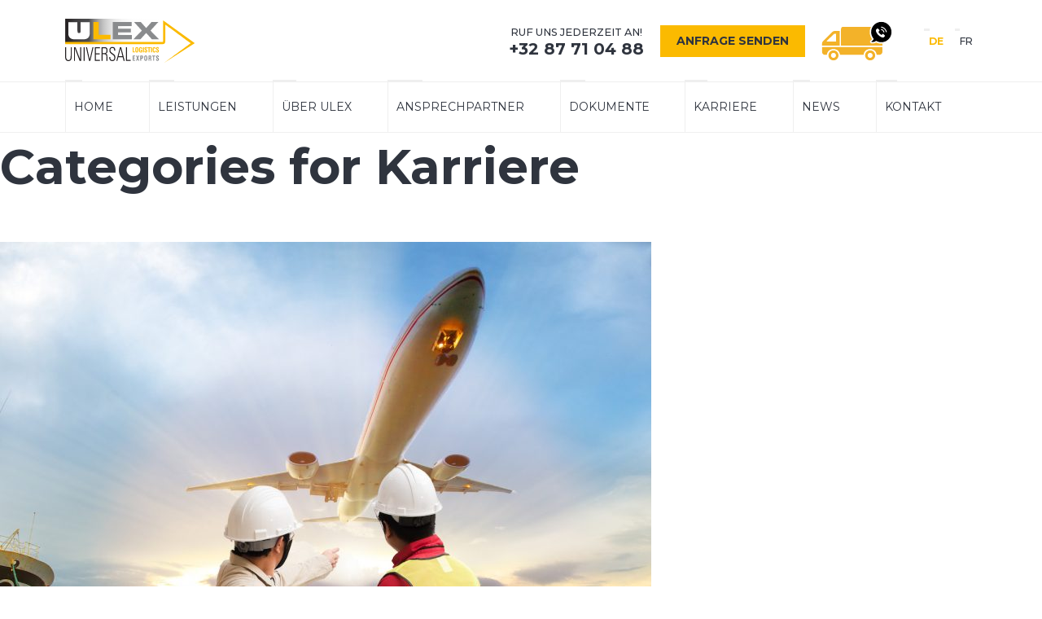

--- FILE ---
content_type: text/html; charset=UTF-8
request_url: https://www.ulex.be/category/karriere/
body_size: 10670
content:
<!doctype html>
<html lang="de-DE" class="no-js">

<head>
    <meta charset="UTF-8">
    <title>
        Karriere Archives - ULEX Logistics    </title>
    <meta name="description" content="Ihr Partner für Transporte in das Ruhrgebiet / NRW, die Benelux-Staaten und Frankreich">

    <link rel="apple-touch-icon" sizes="180x180" href="/apple-touch-icon.png">
    <link rel="icon" type="image/png" sizes="32x32" href="/favicon-32x32.png">
    <link rel="icon" type="image/png" sizes="16x16" href="/favicon-16x16.png">
    <link rel="manifest" href="/site.webmanifest">
    <link rel="mask-icon" href="/safari-pinned-tab.svg" color="#5bbad5">
    <meta name="msapplication-TileColor" content="#da532c">
    <meta name="theme-color" content="#ffffff">

    <meta http-equiv="X-UA-Compatible" content="IE=edge,chrome=1">
    <meta name="viewport" content="width=device-width, initial-scale=1.0">

    <meta name='robots' content='index, follow, max-image-preview:large, max-snippet:-1, max-video-preview:-1' />
	<style>img:is([sizes="auto" i], [sizes^="auto," i]) { contain-intrinsic-size: 3000px 1500px }</style>
	
	<!-- This site is optimized with the Yoast SEO plugin v26.8 - https://yoast.com/product/yoast-seo-wordpress/ -->
	<link rel="canonical" href="https://www.ulex.be/category/karriere/" />
	<meta property="og:locale" content="de_DE" />
	<meta property="og:type" content="article" />
	<meta property="og:title" content="Karriere Archives - ULEX Logistics" />
	<meta property="og:url" content="https://www.ulex.be/category/karriere/" />
	<meta property="og:site_name" content="ULEX Logistics" />
	<meta name="twitter:card" content="summary_large_image" />
	<script type="application/ld+json" class="yoast-schema-graph">{"@context":"https://schema.org","@graph":[{"@type":"CollectionPage","@id":"https://www.ulex.be/category/karriere/","url":"https://www.ulex.be/category/karriere/","name":"Karriere Archives - ULEX Logistics","isPartOf":{"@id":"https://www.ulex.be/#website"},"primaryImageOfPage":{"@id":"https://www.ulex.be/category/karriere/#primaryimage"},"image":{"@id":"https://www.ulex.be/category/karriere/#primaryimage"},"thumbnailUrl":"https://www.ulex.be/wp-content/uploads/ulex-stellenanzeige-see-luftfrachtspezialist-2021-02.jpeg","breadcrumb":{"@id":"https://www.ulex.be/category/karriere/#breadcrumb"},"inLanguage":"de"},{"@type":"ImageObject","inLanguage":"de","@id":"https://www.ulex.be/category/karriere/#primaryimage","url":"https://www.ulex.be/wp-content/uploads/ulex-stellenanzeige-see-luftfrachtspezialist-2021-02.jpeg","contentUrl":"https://www.ulex.be/wp-content/uploads/ulex-stellenanzeige-see-luftfrachtspezialist-2021-02.jpeg","width":2000,"height":1335,"caption":"logistics services in commercial for freight sea and land with air to transhipment cargo to worldwide international, business trading Worldwide"},{"@type":"BreadcrumbList","@id":"https://www.ulex.be/category/karriere/#breadcrumb","itemListElement":[{"@type":"ListItem","position":1,"name":"Home","item":"https://www.ulex.be/"},{"@type":"ListItem","position":2,"name":"Karriere"}]},{"@type":"WebSite","@id":"https://www.ulex.be/#website","url":"https://www.ulex.be/","name":"ULEX Logistics","description":"Ihr Partner für Transporte in das Ruhrgebiet / NRW, die Benelux-Staaten und Frankreich","publisher":{"@id":"https://www.ulex.be/#organization"},"potentialAction":[{"@type":"SearchAction","target":{"@type":"EntryPoint","urlTemplate":"https://www.ulex.be/?s={search_term_string}"},"query-input":{"@type":"PropertyValueSpecification","valueRequired":true,"valueName":"search_term_string"}}],"inLanguage":"de"},{"@type":"Organization","@id":"https://www.ulex.be/#organization","name":"Ulex Logistics","url":"https://www.ulex.be/","logo":{"@type":"ImageObject","inLanguage":"de","@id":"https://www.ulex.be/#/schema/logo/image/","url":"https://www.ulex.be/wp-content/uploads/logo-ulex.png","contentUrl":"https://www.ulex.be/wp-content/uploads/logo-ulex.png","width":568,"height":285,"caption":"Ulex Logistics"},"image":{"@id":"https://www.ulex.be/#/schema/logo/image/"},"sameAs":["https://www.facebook.com/Ulex-Eupen-Belgia-993764997405990","https://www.linkedin.com/company/ulex-pgmbh/"]}]}</script>
	<!-- / Yoast SEO plugin. -->


<link rel='dns-prefetch' href='//cdn.jsdelivr.net' />
<link rel='dns-prefetch' href='//cdn.rawgit.com' />
<link rel='dns-prefetch' href='//cdnjs.cloudflare.com' />
<link rel='stylesheet' id='wp-block-library-css' href='https://www.ulex.be/wp-includes/css/dist/block-library/style.min.css?ver=6.8.3' media='all' />
<style id='classic-theme-styles-inline-css' type='text/css'>
/*! This file is auto-generated */
.wp-block-button__link{color:#fff;background-color:#32373c;border-radius:9999px;box-shadow:none;text-decoration:none;padding:calc(.667em + 2px) calc(1.333em + 2px);font-size:1.125em}.wp-block-file__button{background:#32373c;color:#fff;text-decoration:none}
</style>
<style id='global-styles-inline-css' type='text/css'>
:root{--wp--preset--aspect-ratio--square: 1;--wp--preset--aspect-ratio--4-3: 4/3;--wp--preset--aspect-ratio--3-4: 3/4;--wp--preset--aspect-ratio--3-2: 3/2;--wp--preset--aspect-ratio--2-3: 2/3;--wp--preset--aspect-ratio--16-9: 16/9;--wp--preset--aspect-ratio--9-16: 9/16;--wp--preset--color--black: #000000;--wp--preset--color--cyan-bluish-gray: #abb8c3;--wp--preset--color--white: #ffffff;--wp--preset--color--pale-pink: #f78da7;--wp--preset--color--vivid-red: #cf2e2e;--wp--preset--color--luminous-vivid-orange: #ff6900;--wp--preset--color--luminous-vivid-amber: #fcb900;--wp--preset--color--light-green-cyan: #7bdcb5;--wp--preset--color--vivid-green-cyan: #00d084;--wp--preset--color--pale-cyan-blue: #8ed1fc;--wp--preset--color--vivid-cyan-blue: #0693e3;--wp--preset--color--vivid-purple: #9b51e0;--wp--preset--gradient--vivid-cyan-blue-to-vivid-purple: linear-gradient(135deg,rgba(6,147,227,1) 0%,rgb(155,81,224) 100%);--wp--preset--gradient--light-green-cyan-to-vivid-green-cyan: linear-gradient(135deg,rgb(122,220,180) 0%,rgb(0,208,130) 100%);--wp--preset--gradient--luminous-vivid-amber-to-luminous-vivid-orange: linear-gradient(135deg,rgba(252,185,0,1) 0%,rgba(255,105,0,1) 100%);--wp--preset--gradient--luminous-vivid-orange-to-vivid-red: linear-gradient(135deg,rgba(255,105,0,1) 0%,rgb(207,46,46) 100%);--wp--preset--gradient--very-light-gray-to-cyan-bluish-gray: linear-gradient(135deg,rgb(238,238,238) 0%,rgb(169,184,195) 100%);--wp--preset--gradient--cool-to-warm-spectrum: linear-gradient(135deg,rgb(74,234,220) 0%,rgb(151,120,209) 20%,rgb(207,42,186) 40%,rgb(238,44,130) 60%,rgb(251,105,98) 80%,rgb(254,248,76) 100%);--wp--preset--gradient--blush-light-purple: linear-gradient(135deg,rgb(255,206,236) 0%,rgb(152,150,240) 100%);--wp--preset--gradient--blush-bordeaux: linear-gradient(135deg,rgb(254,205,165) 0%,rgb(254,45,45) 50%,rgb(107,0,62) 100%);--wp--preset--gradient--luminous-dusk: linear-gradient(135deg,rgb(255,203,112) 0%,rgb(199,81,192) 50%,rgb(65,88,208) 100%);--wp--preset--gradient--pale-ocean: linear-gradient(135deg,rgb(255,245,203) 0%,rgb(182,227,212) 50%,rgb(51,167,181) 100%);--wp--preset--gradient--electric-grass: linear-gradient(135deg,rgb(202,248,128) 0%,rgb(113,206,126) 100%);--wp--preset--gradient--midnight: linear-gradient(135deg,rgb(2,3,129) 0%,rgb(40,116,252) 100%);--wp--preset--font-size--small: 13px;--wp--preset--font-size--medium: 20px;--wp--preset--font-size--large: 36px;--wp--preset--font-size--x-large: 42px;--wp--preset--spacing--20: 0.44rem;--wp--preset--spacing--30: 0.67rem;--wp--preset--spacing--40: 1rem;--wp--preset--spacing--50: 1.5rem;--wp--preset--spacing--60: 2.25rem;--wp--preset--spacing--70: 3.38rem;--wp--preset--spacing--80: 5.06rem;--wp--preset--shadow--natural: 6px 6px 9px rgba(0, 0, 0, 0.2);--wp--preset--shadow--deep: 12px 12px 50px rgba(0, 0, 0, 0.4);--wp--preset--shadow--sharp: 6px 6px 0px rgba(0, 0, 0, 0.2);--wp--preset--shadow--outlined: 6px 6px 0px -3px rgba(255, 255, 255, 1), 6px 6px rgba(0, 0, 0, 1);--wp--preset--shadow--crisp: 6px 6px 0px rgba(0, 0, 0, 1);}:where(.is-layout-flex){gap: 0.5em;}:where(.is-layout-grid){gap: 0.5em;}body .is-layout-flex{display: flex;}.is-layout-flex{flex-wrap: wrap;align-items: center;}.is-layout-flex > :is(*, div){margin: 0;}body .is-layout-grid{display: grid;}.is-layout-grid > :is(*, div){margin: 0;}:where(.wp-block-columns.is-layout-flex){gap: 2em;}:where(.wp-block-columns.is-layout-grid){gap: 2em;}:where(.wp-block-post-template.is-layout-flex){gap: 1.25em;}:where(.wp-block-post-template.is-layout-grid){gap: 1.25em;}.has-black-color{color: var(--wp--preset--color--black) !important;}.has-cyan-bluish-gray-color{color: var(--wp--preset--color--cyan-bluish-gray) !important;}.has-white-color{color: var(--wp--preset--color--white) !important;}.has-pale-pink-color{color: var(--wp--preset--color--pale-pink) !important;}.has-vivid-red-color{color: var(--wp--preset--color--vivid-red) !important;}.has-luminous-vivid-orange-color{color: var(--wp--preset--color--luminous-vivid-orange) !important;}.has-luminous-vivid-amber-color{color: var(--wp--preset--color--luminous-vivid-amber) !important;}.has-light-green-cyan-color{color: var(--wp--preset--color--light-green-cyan) !important;}.has-vivid-green-cyan-color{color: var(--wp--preset--color--vivid-green-cyan) !important;}.has-pale-cyan-blue-color{color: var(--wp--preset--color--pale-cyan-blue) !important;}.has-vivid-cyan-blue-color{color: var(--wp--preset--color--vivid-cyan-blue) !important;}.has-vivid-purple-color{color: var(--wp--preset--color--vivid-purple) !important;}.has-black-background-color{background-color: var(--wp--preset--color--black) !important;}.has-cyan-bluish-gray-background-color{background-color: var(--wp--preset--color--cyan-bluish-gray) !important;}.has-white-background-color{background-color: var(--wp--preset--color--white) !important;}.has-pale-pink-background-color{background-color: var(--wp--preset--color--pale-pink) !important;}.has-vivid-red-background-color{background-color: var(--wp--preset--color--vivid-red) !important;}.has-luminous-vivid-orange-background-color{background-color: var(--wp--preset--color--luminous-vivid-orange) !important;}.has-luminous-vivid-amber-background-color{background-color: var(--wp--preset--color--luminous-vivid-amber) !important;}.has-light-green-cyan-background-color{background-color: var(--wp--preset--color--light-green-cyan) !important;}.has-vivid-green-cyan-background-color{background-color: var(--wp--preset--color--vivid-green-cyan) !important;}.has-pale-cyan-blue-background-color{background-color: var(--wp--preset--color--pale-cyan-blue) !important;}.has-vivid-cyan-blue-background-color{background-color: var(--wp--preset--color--vivid-cyan-blue) !important;}.has-vivid-purple-background-color{background-color: var(--wp--preset--color--vivid-purple) !important;}.has-black-border-color{border-color: var(--wp--preset--color--black) !important;}.has-cyan-bluish-gray-border-color{border-color: var(--wp--preset--color--cyan-bluish-gray) !important;}.has-white-border-color{border-color: var(--wp--preset--color--white) !important;}.has-pale-pink-border-color{border-color: var(--wp--preset--color--pale-pink) !important;}.has-vivid-red-border-color{border-color: var(--wp--preset--color--vivid-red) !important;}.has-luminous-vivid-orange-border-color{border-color: var(--wp--preset--color--luminous-vivid-orange) !important;}.has-luminous-vivid-amber-border-color{border-color: var(--wp--preset--color--luminous-vivid-amber) !important;}.has-light-green-cyan-border-color{border-color: var(--wp--preset--color--light-green-cyan) !important;}.has-vivid-green-cyan-border-color{border-color: var(--wp--preset--color--vivid-green-cyan) !important;}.has-pale-cyan-blue-border-color{border-color: var(--wp--preset--color--pale-cyan-blue) !important;}.has-vivid-cyan-blue-border-color{border-color: var(--wp--preset--color--vivid-cyan-blue) !important;}.has-vivid-purple-border-color{border-color: var(--wp--preset--color--vivid-purple) !important;}.has-vivid-cyan-blue-to-vivid-purple-gradient-background{background: var(--wp--preset--gradient--vivid-cyan-blue-to-vivid-purple) !important;}.has-light-green-cyan-to-vivid-green-cyan-gradient-background{background: var(--wp--preset--gradient--light-green-cyan-to-vivid-green-cyan) !important;}.has-luminous-vivid-amber-to-luminous-vivid-orange-gradient-background{background: var(--wp--preset--gradient--luminous-vivid-amber-to-luminous-vivid-orange) !important;}.has-luminous-vivid-orange-to-vivid-red-gradient-background{background: var(--wp--preset--gradient--luminous-vivid-orange-to-vivid-red) !important;}.has-very-light-gray-to-cyan-bluish-gray-gradient-background{background: var(--wp--preset--gradient--very-light-gray-to-cyan-bluish-gray) !important;}.has-cool-to-warm-spectrum-gradient-background{background: var(--wp--preset--gradient--cool-to-warm-spectrum) !important;}.has-blush-light-purple-gradient-background{background: var(--wp--preset--gradient--blush-light-purple) !important;}.has-blush-bordeaux-gradient-background{background: var(--wp--preset--gradient--blush-bordeaux) !important;}.has-luminous-dusk-gradient-background{background: var(--wp--preset--gradient--luminous-dusk) !important;}.has-pale-ocean-gradient-background{background: var(--wp--preset--gradient--pale-ocean) !important;}.has-electric-grass-gradient-background{background: var(--wp--preset--gradient--electric-grass) !important;}.has-midnight-gradient-background{background: var(--wp--preset--gradient--midnight) !important;}.has-small-font-size{font-size: var(--wp--preset--font-size--small) !important;}.has-medium-font-size{font-size: var(--wp--preset--font-size--medium) !important;}.has-large-font-size{font-size: var(--wp--preset--font-size--large) !important;}.has-x-large-font-size{font-size: var(--wp--preset--font-size--x-large) !important;}
:where(.wp-block-post-template.is-layout-flex){gap: 1.25em;}:where(.wp-block-post-template.is-layout-grid){gap: 1.25em;}
:where(.wp-block-columns.is-layout-flex){gap: 2em;}:where(.wp-block-columns.is-layout-grid){gap: 2em;}
:root :where(.wp-block-pullquote){font-size: 1.5em;line-height: 1.6;}
</style>
<link rel='stylesheet' id='cookie-notice-front-css' href='https://www.ulex.be/wp-content/plugins/cookie-notice/css/front.min.css?ver=2.5.11' media='all' />
<link rel='stylesheet' id='wpml-menu-item-0-css' href='https://www.ulex.be/wp-content/plugins/sitepress-multilingual-cms/templates/language-switchers/menu-item/style.min.css?ver=1' media='all' />
<link rel='stylesheet' id='slickslidercss-css' href='//cdn.jsdelivr.net/npm/slick-carousel@1.8.1/slick/slick.css?ver=1.0' media='all' />
<link rel='stylesheet' id='slickslidertheme-css' href='//cdn.jsdelivr.net/npm/slick-carousel@1.8.1/slick/slick-theme.css?ver=1.0' media='all' />
<link rel='stylesheet' id='featherlight-css' href='//cdn.rawgit.com/noelboss/featherlight/1.7.13/release/featherlight.min.css?ver=1.0' media='all' />
<link rel='stylesheet' id='featherlightgalerie-css' href='//cdn.rawgit.com/noelboss/featherlight/1.7.13/release/featherlight.gallery.min.css?ver=1.0' media='all' />
<link rel='stylesheet' id='aoscss-css' href='https://cdnjs.cloudflare.com/ajax/libs/aos/2.3.4/aos.css?ver=1.0' media='all' />
<link rel='stylesheet' id='cloth-css' href='https://www.ulex.be/wp-content/themes/ulex2020/assets/css/style.css?ver=1.0' media='all' />
<script type="text/javascript" src="https://www.ulex.be/wp-includes/js/jquery/jquery.min.js?ver=3.7.1" id="jquery-core-js"></script>
<script type="text/javascript" src="https://www.ulex.be/wp-includes/js/jquery/jquery-migrate.min.js?ver=3.4.1" id="jquery-migrate-js"></script>
<script type="text/javascript" src="https://cdnjs.cloudflare.com/ajax/libs/aos/2.3.4/aos.js?ver=in_footer" id="aosjs-js"></script>
<link rel="https://api.w.org/" href="https://www.ulex.be/wp-json/" /><link rel="alternate" title="JSON" type="application/json" href="https://www.ulex.be/wp-json/wp/v2/categories/265" /><meta name="generator" content="WPML ver:4.8.6 stt:4,3;" />
    <link href="https://fonts.googleapis.com/css2?family=Montserrat:wght@400;500;700&display=swap" rel="stylesheet">

</head>

<body class="archive category category-karriere category-265 wp-theme-ulex2020 cookies-not-set">
    <!-- Google Tag Manager (noscript) -->
    <noscript><iframe src="https://www.googletagmanager.com/ns.html?id=GTM-PC7GJD9" height="0" width="0" style="display:none;visibility:hidden"></iframe></noscript>
    <!-- End Google Tag Manager (noscript) -->
    <!-- wrapper -->

    <!-- link to french contact page -->
    

    <!-- header -->
    <div class="header-placeholder" style="height:0"></div>
    <header class="main-header">

        <div class="main-header_inner w--max pv">

            <a class="logo" href="https://www.ulex.be" title="Startseite - ULEX Logistics">

                                    <svg enable-background="new 0 0 400 150" height="150" viewBox="0 0 400 150" width="400" xmlns="http://www.w3.org/2000/svg" xmlns:xlink="http://www.w3.org/1999/xlink"><linearGradient id="a" gradientUnits="userSpaceOnUse" x1=".2339" x2="300.2686" y1="45.0908" y2="45.0908"><stop offset="0" stop-color="#231f20"/><stop offset=".0157" stop-color="#282425"/><stop offset=".0967" stop-color="#3c3a3c"/><stop offset=".1737" stop-color="#484749"/><stop offset=".2419" stop-color="#4c4c4e"/><stop offset=".2633" stop-color="#646465"/><stop offset=".3017" stop-color="#888889"/><stop offset=".3449" stop-color="#a8a8a9"/><stop offset=".3926" stop-color="#c4c4c4"/><stop offset=".4466" stop-color="#dadada"/><stop offset=".5096" stop-color="#ebebeb"/><stop offset=".5875" stop-color="#f6f6f6"/><stop offset=".6967" stop-color="#fdfdfd"/><stop offset="1" stop-color="#fff"/></linearGradient><path d="m.234 7.397h300.035v75.388h-300.035z" fill="url(#a)"/><path d="m87.182 17.654h16.148v39.134h36.296v13.528h-52.444z" fill="#fbba00"/><path d="m146.463 17.654h57.609v12.22h-41.462v8.437h39.28v10.911h-39.28v8.438h42.409v12.655h-58.556z" fill="#898b8d"/><path d="m235.642 43.914-24.004-26.259h20.877l16.365 18.403 16.366-18.403h20.876l-24.003 26.259 25.823 26.403h-21.677l-17.386-19.13-17.385 19.13h-21.676z" fill="#898b8d"/><path d="m9.726 18.007h28.017v24.224c0 6.65.838 9.252 4.687 9.252h.507c4.549 0 4.687-2.602 4.687-9.252v-24.224h28.016v33.68c0 13.01-6.722 19.226-21.466 19.226h-22.983c-14.744 0-21.465-6.215-21.465-19.226z" fill="#fff"/><path d="m300.921 74.212c0 4.926-.055 4.62-3.987 4.62h-296.7v6.811h296.7c9.312 0 10.799-3.417 10.799-11.43 0 0 0-38.781 0-48.786 8.98 6.26 71.582 52.493 78.473 57.298-7.397 5.062-81.481 59.879-81.481 59.879l93.466-59.826-97.269-70.405v61.839z" fill="#fbba00"/><path d="m3.075 121.18c0 5.439 0 13.195 7.061 13.195 7.062 0 7.062-7.756 7.062-13.195v-26.278h3.075v28.996c0 10.766-4.708 13.602-10.136 13.602-5.429 0-10.137-2.836-10.137-13.602v-28.996h3.075z" fill="#231f20"/><path d="m27.189 136.689v-41.787h4.708l14.076 36.693.096-.115v-36.578h3.075v41.787h-4.661l-14.123-37.099-.096.115v36.984z" fill="#231f20"/><path d="m59.711 94.902v41.787h-3.074v-41.787z" fill="#231f20"/><path d="m84.066 94.902h2.979l-9.607 41.787h-3.843l-9.656-41.787h3.268l8.214 37.389h.097z" fill="#231f20"/><path d="m106.836 94.902v3.125h-12.634v15.627h12.058v3.125h-12.058v16.785h12.97v3.125h-16.044v-41.787z" fill="#231f20"/><path d="m115.194 116.434v20.256h-3.074v-41.788h9.56c6.677 0 8.358 2.662 8.358 10.012 0 5.209-.72 8.682-5.38 9.955v.115c4.852 1.217 5.14 1.91 5.14 16.844 0 1.621.24 3.24.337 4.861h-2.931c-.288-1.215-.432-8.16-.48-10.418-.048-1.793.96-9.838-5.717-9.838h-5.813zm0-3.125h4.997c4.612 0 6.773-1.449 6.773-8.451 0-5.73-1.874-6.83-5.477-6.83h-6.293z" fill="#231f20"/><path d="m150.983 105.492c-.096-5.15-1.152-8.275-5.861-8.275-3.747 0-6.1 1.562-6.1 6.482 0 6.193 2.594 6.367 6.533 9.781 4.275 3.705 8.646 4.805 8.646 12.906 0 7.467-3.169 11.113-9.223 11.113-6.773 0-9.8-4.398-9.512-12.559h3.17c0 4.629.289 9.434 6.485 9.434 4.036 0 6.005-2.605 6.005-7.408 0-5.672-3.123-7.293-8.118-10.996-6.726-4.979-7.014-7.469-7.062-11.635-.048-7.236 3.748-10.244 9.416-10.244 7.206 0 8.743 5.383 8.743 11.4h-3.122z" fill="#231f20"/><path d="m172.119 94.902 10.81 41.787h-3.22l-2.786-10.996h-13.593l-2.738 10.996h-3.075l10.953-41.787zm3.988 27.664-5.909-23.613h-.097l-5.861 23.613z" fill="#231f20"/><path d="m186.819 136.689v-41.787h3.075v38.662h11.482v3.125z" fill="#231f20"/><path d="m207.444 136.512v-16.072h7.454v2.471h-4.596v3.963h4.237v2.473h-4.237v4.695h4.749v2.471h-7.607z" fill="#898b8d"/><path d="m217.7 120.439h3.254l1.949 5.277 1.913-5.277h2.97l-3.407 7.947 3.462 8.125h-3.233l-2.102-5.541-2.1 5.541h-2.952l3.539-8.414z" fill="#898b8d"/><path d="m230.813 120.439h5.146c2.61 0 3.633 1.869 3.633 4.809 0 1.826-.452 4.721-3.803 4.721h-2.118v6.543h-2.857v-16.073zm2.858 7.057h1.588c.853 0 1.438-1.09 1.438-2.158 0-1.314-.303-2.428-1.59-2.428h-1.437v4.586z" fill="#898b8d"/><path d="m242.866 128.477c0-4.254 0-8.303 4.71-8.303 4.712 0 4.712 4.049 4.712 8.303 0 4.207 0 8.303-4.712 8.303-4.71-.001-4.71-4.096-4.71-8.303zm6.528 0c0-4.119-.208-5.9-1.817-5.9-1.608 0-1.815 1.781-1.815 5.9 0 4.117.207 5.898 1.815 5.898 1.609 0 1.817-1.781 1.817-5.898z" fill="#898b8d"/><path d="m259.045 136.512h-2.857v-16.072h5.277c1.95 0 3.199 1.471 3.199 4.209 0 2.047-.682 3.584-2.536 3.939v.045c.625.088 2.479.266 2.479 3.16 0 1.023.058 4.053.321 4.719h-2.8c-.379-.979-.302-2.07-.302-3.115 0-1.916.15-3.539-2.044-3.539h-.737zm0-9.125h1.266c1.136 0 1.457-1.338 1.457-2.361 0-1.535-.548-2.115-1.457-2.115h-1.266z" fill="#898b8d"/><path d="m276.584 120.439v2.672h-3.18v13.4h-2.857v-13.4h-3.177v-2.672z" fill="#898b8d"/><path d="m283.302 136.779c-3.539 0-4.201-2.449-4.051-5.23h2.858c0 1.535.057 2.826 1.627 2.826.966 0 1.438-.734 1.438-1.826 0-2.893-5.753-3.07-5.753-7.857 0-2.516 1.022-4.518 4.505-4.518 2.78 0 4.161 1.469 3.972 4.83h-2.781c0-1.203-.17-2.428-1.324-2.428-.928 0-1.476.602-1.476 1.715 0 3.051 5.751 2.783 5.751 7.836 0 4.162-2.591 4.652-4.766 4.652z" fill="#898b8d"/><g fill="#fbba00"><path d="m207.316 110.893v-16.075h2.857v13.402h4.276v2.672h-7.133z"/><path d="m215.528 102.855c0-4.252 0-8.303 4.711-8.303 4.712 0 4.712 4.051 4.712 8.303 0 4.207 0 8.303-4.712 8.303-4.711 0-4.711-4.096-4.711-8.303zm6.528 0c0-4.119-.208-5.898-1.816-5.898s-1.815 1.779-1.815 5.898.207 5.898 1.815 5.898 1.816-1.778 1.816-5.898z"/><path d="m233.428 99.762c.019-1.492-.188-2.805-1.703-2.805-1.777 0-1.777 2.826-1.777 5.943 0 5.031.416 5.922 2.043 5.922.475 0 .983-.133 1.42-.312v-3.561h-1.553v-2.473h4.408v8.148c-.775.178-2.724.533-3.859.533-4.807 0-5.354-2.336-5.354-8.436 0-4.053.17-8.17 4.842-8.17 2.801 0 4.542 1.848 4.371 5.209h-2.838z"/><path d="m238.708 110.893v-16.075h2.856v16.074h-2.856z"/><path d="m247.638 111.158c-3.539 0-4.199-2.447-4.049-5.23h2.858c0 1.537.055 2.826 1.625 2.826.965 0 1.438-.734 1.438-1.824 0-2.895-5.751-3.072-5.751-7.859 0-2.514 1.021-4.518 4.503-4.518 2.78 0 4.163 1.469 3.974 4.83h-2.783c0-1.203-.168-2.426-1.323-2.426-.927 0-1.477.602-1.477 1.713 0 3.051 5.753 2.783 5.753 7.836 0 4.164-2.593 4.652-4.768 4.652z"/><path d="m262.547 94.818v2.672h-3.177v13.402h-2.857v-13.402h-3.179v-2.672z"/><path d="m263.834 110.893v-16.075h2.857v16.074h-2.857z"/><path d="m268.925 102.855c0-4.252 0-8.303 4.711-8.303 2.915 0 4.087 1.893 3.974 5.342h-2.8c0-2.137-.322-2.938-1.174-2.938-1.609 0-1.815 1.779-1.815 5.898s.206 5.898 1.815 5.898c1.325 0 1.268-2.004 1.306-3.271h2.819c0 4.297-1.457 5.676-4.125 5.676-4.711.001-4.711-4.095-4.711-8.302z"/><path d="m283.248 111.158c-3.537 0-4.2-2.447-4.049-5.23h2.857c0 1.537.056 2.826 1.628 2.826.963 0 1.436-.734 1.436-1.824 0-2.895-5.75-3.072-5.75-7.859 0-2.514 1.021-4.518 4.502-4.518 2.782 0 4.163 1.469 3.975 4.83h-2.781c0-1.203-.17-2.426-1.325-2.426-.927 0-1.476.602-1.476 1.713 0 3.051 5.752 2.783 5.752 7.836 0 4.164-2.593 4.652-4.769 4.652z"/></g></svg>
                                <h1 class="logo_title vishidden">ULEX Logistics</h1>
            </a>
            <div class="main-header_cta">
                <a class="header-call" href="tel:003287710488">
                    <div><small>Ruf uns jederzeit an!</small></div>
                    <div><strong>+32 87 71 04 88</strong></div>
                </a>
                                    <a href="https://www.ulex.be/kontakt/" class="btn btn--primary">
                        Anfrage senden                    </a>
                                <div class="cta-button cta-button--shake rellax" data-rellax-speed="-1">
                <?xml version="1.0" encoding="utf-8"?>
<!-- Generator: Adobe Illustrator 16.0.0, SVG Export Plug-In . SVG Version: 6.00 Build 0)  -->
<!DOCTYPE svg PUBLIC "-//W3C//DTD SVG 1.1//EN" "http://www.w3.org/Graphics/SVG/1.1/DTD/svg11.dtd">
<svg version="1.1" id="Layer_1" xmlns="http://www.w3.org/2000/svg" xmlns:xlink="http://www.w3.org/1999/xlink" x="0px" y="0px"
	 width="101px" height="57px" viewBox="0 0 101 57" enable-background="new 0 0 101 57" xml:space="preserve">
<g>
	<path fill="#F3B229" d="M70.854,8H31.024c-1.91,0-3.025,1.467-3.025,3.376v0.13V35h59v-3.025c0,0.067-1.067,0.111-1.687,0.111
		c-2.539,0-4.883-0.581-7.143-1.689c-1.988,1.166-3.881,1.438-5.203,1.438c-0.474,0-0.941-0.03-1.391-0.101
		c-1.113-0.174-1.975-1.025-2.141-2.141c-0.168-1.113,0.4-2.166,1.403-2.654c0.593-0.292,1.071-0.748,1.443-1.287
		C68.327,20.457,67.891,13,70.854,8z"/>
	<path fill="#F3B229" d="M0.999,35h25V14h-7.137c-1.198,0-2.297,0.444-3.154,1.303L2.218,28.684
		c-0.873,0.861-1.219,2.044-1.219,3.272V35z M7.61,28.166l10.615-10.058C18.329,18.021,18.478,18,18.612,18h2.501
		c0.296,0-0.114,0.158-0.114,0.453v10.143c0,0.297,0.41,0.404,0.114,0.404H7.981C7.494,29,7.257,28.492,7.61,28.166z"/>
	<path fill="#F3B229" d="M0.999,37v7.021C0.999,45.93,2.255,48,4.161,48h3.693c0.668-5,4.612-8.1,9.375-8.1
		c4.752,0,8.697,3.1,9.367,8.1h33.564c0.668-5,4.614-8.1,9.364-8.1c4.752,0,8.697,3.1,9.365,8.1h4.625
		c1.906,0,3.483-2.07,3.483-3.979V37H0.999z"/>
	<path fill="#F3B229" d="M62.375,48.835c0,3.952,3.198,7.165,7.15,7.165c3.953,0,7.166-3.213,7.166-7.165s-3.211-7.149-7.166-7.149
		C65.573,41.686,62.375,44.883,62.375,48.835z M65.943,48.835c0-1.97,1.613-3.582,3.582-3.582c1.986,0,3.584,1.612,3.584,3.582
		c0,1.983-1.598,3.583-3.584,3.583C67.557,52.418,65.943,50.818,65.943,48.835z"/>
	<path fill="#F3B229" d="M10.069,48.835c0,3.952,3.199,7.165,7.15,7.165c3.953,0,7.166-3.213,7.166-7.165s-3.213-7.149-7.166-7.149
		C13.269,41.686,10.069,44.883,10.069,48.835z M13.651,48.835c0-1.97,1.6-3.582,3.568-3.582c1.984,0,3.582,1.612,3.582,3.582
		c0,1.983-1.598,3.583-3.582,3.583C15.251,52.418,13.651,50.818,13.651,48.835z"/>
</g>
<path fill="#FFFFFF" d="M71.885,29.747c1.639,0.254,3.99-0.031,6.184-1.687l0.031,0.025c5.572,3.276,12.862,2.526,17.649-2.261
	c5.67-5.676,5.67-14.888-0.013-20.563c-5.682-5.682-14.887-5.682-20.562,0c-5.465,5.464-5.67,14.204-0.611,19.916l0.151,0.121
	c-0.55,1.185-1.493,2.648-2.991,3.385C71.227,28.924,71.341,29.662,71.885,29.747z"/>
<g>
	<path d="M95.736,5.261c-5.682-5.682-14.889-5.682-20.563,0c-5.465,5.464-5.67,14.204-0.61,19.916l0.15,0.121
		c-0.55,1.185-1.492,2.648-2.992,3.385c-0.496,0.241-0.381,0.979,0.163,1.064c1.638,0.254,3.99-0.031,6.185-1.687l0.029,0.025
		c5.573,3.276,12.863,2.526,17.65-2.261C101.418,20.148,101.418,10.937,95.736,5.261z M90.245,21.763
		c-0.32,0.326-0.659,0.628-0.961,0.966c-0.44,0.496-0.997,0.653-1.625,0.617c-0.919-0.048-1.771-0.356-2.587-0.756
		c-1.819-0.882-3.373-2.109-4.674-3.656c-0.959-1.143-1.752-2.388-2.277-3.796c-0.254-0.683-0.436-1.378-0.381-2.115
		c0.035-0.454,0.205-0.841,0.537-1.161c0.363-0.345,0.701-0.702,1.059-1.052c0.467-0.459,1.046-0.454,1.512,0
		c0.291,0.284,0.568,0.568,0.853,0.852c0.278,0.279,0.556,0.55,0.827,0.829c0.484,0.489,0.484,1.057,0,1.547
		c-0.344,0.351-0.688,0.701-1.045,1.04c-0.092,0.09-0.103,0.162-0.055,0.277c0.23,0.556,0.568,1.052,0.943,1.511
		c0.756,0.931,1.613,1.759,2.643,2.4c0.217,0.139,0.459,0.236,0.688,0.363c0.114,0.066,0.2,0.042,0.29-0.055
		c0.345-0.356,0.701-0.707,1.052-1.058c0.466-0.459,1.047-0.459,1.506,0c0.567,0.563,1.13,1.125,1.692,1.693
		C90.725,20.704,90.725,21.285,90.245,21.763z M84.887,12.369l0.182-1.294c1.252,0.176,2.388,0.743,3.281,1.638
		c0.853,0.853,1.408,1.922,1.608,3.101l-1.288,0.224c-0.156-0.912-0.586-1.74-1.245-2.399
		C86.729,12.943,85.854,12.502,84.887,12.369z M92.061,15.815c-0.289-1.692-1.088-3.228-2.303-4.449
		c-1.281-1.281-2.908-2.091-4.703-2.345l0.182-1.293c2.074,0.289,3.959,1.227,5.439,2.713c1.409,1.409,2.334,3.192,2.672,5.15
		L92.061,15.815z"/>
</g>
</svg>
                    <div class="cta-text">
                        <div>
                            <span>
                                Wir rufen Sie gerne zurück!                            </span>
                        </div>
                    </div>
                </div>
                <!-- added by donovan -->
                                    <nav class="lang-desktop-nav">
                        <h2 class="vishidden">Sprache Navigation</h2>
                        <ul class="lang-nav"><li id="menu-item-wpml-ls-278-de" class="menu-item wpml-ls-slot-278 wpml-ls-item wpml-ls-item-de wpml-ls-current-language wpml-ls-menu-item wpml-ls-first-item menu-item-type-wpml_ls_menu_item menu-item-object-wpml_ls_menu_item menu-item-wpml-ls-278-de"><a href="https://www.ulex.be/category/karriere/" role="menuitem"><span class="wpml-ls-native" lang="de">DE</span></a></li>
<li id="menu-item-wpml-ls-278-fr" class="menu-item wpml-ls-slot-278 wpml-ls-item wpml-ls-item-fr wpml-ls-menu-item wpml-ls-last-item menu-item-type-wpml_ls_menu_item menu-item-object-wpml_ls_menu_item menu-item-wpml-ls-278-fr"><a href="https://www.ulex.be/fr/" title="Zu FR wechseln" aria-label="Zu FR wechseln" role="menuitem"><span class="wpml-ls-native" lang="fr">FR</span></a></li>
</ul>                    </nav>
                                <!-- added by donovan -->
            </div>

            <div class="responsive_menu_trigger">
                <div class="container" id="menu_trigger">
                    <div class="bar1"></div>
                    <div class="bar2"></div>
                    <div class="bar3"></div>
                </div>
            </div>

        </div>


        <nav class="nav" role="navigation">
            <h2 class="vishidden">Hauptnavigation</h2>
            <button type="button" name="button" class="button--nav">Navigation einblenden</button>
            <ul class="nav-list"><li id="menu-item-203" class="menu-item menu-item-type-post_type menu-item-object-page menu-item-home menu-item-203"><a href="https://www.ulex.be/">Home</a></li>
<li id="menu-item-826" class="menu-item menu-item-type-post_type menu-item-object-page menu-item-has-children menu-item-826"><a href="https://www.ulex.be/leistungen/">Leistungen</a>
<ul class="sub-menu">
	<li id="menu-item-2285" class="menu-item menu-item-type-post_type menu-item-object-page menu-item-has-children menu-item-2285"><a href="https://www.ulex.be/leistungen/express-und-sondertransport/">Spezialisierte Express-Transport</a>
	<ul class="sub-menu">
		<li id="menu-item-2497" class="menu-item menu-item-type-post_type menu-item-object-page menu-item-2497"><a href="https://www.ulex.be/direktfahrten-sondertransport-express-eilversand/">Direktfahrten</a></li>
		<li id="menu-item-2505" class="menu-item menu-item-type-post_type menu-item-object-page menu-item-2505"><a href="https://www.ulex.be/messelogistik/">Messelogisitk</a></li>
		<li id="menu-item-2502" class="menu-item menu-item-type-post_type menu-item-object-page menu-item-2502"><a href="https://www.ulex.be/automotiv-just-in-time-ersatzteil-reparaturlogistik/">Automotiv</a></li>
		<li id="menu-item-2504" class="menu-item menu-item-type-post_type menu-item-object-page menu-item-2504"><a href="https://www.ulex.be/landingpages/adr/">ADR</a></li>
	</ul>
</li>
	<li id="menu-item-2290" class="menu-item menu-item-type-post_type menu-item-object-page menu-item-2290"><a href="https://www.ulex.be/leistungen/sondertransport/">Maschinen-/ Anlagentransport</a></li>
	<li id="menu-item-4076" class="menu-item menu-item-type-post_type menu-item-object-page menu-item-4076"><a href="https://www.ulex.be/leistungen/adr-transport/">ADR Transport</a></li>
	<li id="menu-item-2284" class="menu-item menu-item-type-post_type menu-item-object-page menu-item-2284"><a href="https://www.ulex.be/leistungen/europatransporte/">Europa Transport</a></li>
	<li id="menu-item-2287" class="menu-item menu-item-type-post_type menu-item-object-page menu-item-2287"><a href="https://www.ulex.be/leistungen/frankreich-transport/">Frankreich Transport</a></li>
	<li id="menu-item-2286" class="menu-item menu-item-type-post_type menu-item-object-page menu-item-2286"><a href="https://www.ulex.be/leistungen/frankreich-empfangsspediteur/">Frankreich Empfangsspediteur</a></li>
	<li id="menu-item-2291" class="menu-item menu-item-type-post_type menu-item-object-page menu-item-2291"><a href="https://www.ulex.be/leistungen/stueck-und-sammelgut/">Stück- und Sammelgut</a></li>
	<li id="menu-item-2289" class="menu-item menu-item-type-post_type menu-item-object-page menu-item-2289"><a href="https://www.ulex.be/leistungen/laengen-und-schwertransporte/">Französisches Langgut</a></li>
	<li id="menu-item-2288" class="menu-item menu-item-type-post_type menu-item-object-page menu-item-2288"><a href="https://www.ulex.be/leistungen/lagerhaltung-und-logistik/">Lagerhaltung und Logistik</a></li>
</ul>
</li>
<li id="menu-item-205" class="menu-item menu-item-type-post_type menu-item-object-page menu-item-205"><a href="https://www.ulex.be/ueber-ulex/">Über ULEX</a></li>
<li id="menu-item-206" class="menu-item menu-item-type-post_type menu-item-object-page menu-item-206"><a href="https://www.ulex.be/ansprechpartner/">Ansprechpartner</a></li>
<li id="menu-item-2230" class="menu-item menu-item-type-post_type menu-item-object-page menu-item-2230"><a href="https://www.ulex.be/download-bereich/">Dokumente</a></li>
<li id="menu-item-819" class="menu-item menu-item-type-post_type menu-item-object-page menu-item-has-children menu-item-819"><a href="https://www.ulex.be/karriere/">Karriere</a>
<ul class="sub-menu">
	<li id="menu-item-4423" class="menu-item menu-item-type-post_type menu-item-object-page menu-item-4423"><a href="https://www.ulex.be/karriere/ausbildung/">Ausbildung</a></li>
	<li id="menu-item-4390" class="menu-item menu-item-type-post_type menu-item-object-page menu-item-4390"><a href="https://www.ulex.be/karriere/disponent-in/">Disponent*in für internationale LKW-Verkehre</a></li>
	<li id="menu-item-824" class="menu-item menu-item-type-post_type menu-item-object-page menu-item-824"><a href="https://www.ulex.be/karriere/initiativbewerbung/">Initiativbewerbung</a></li>
</ul>
</li>
<li id="menu-item-2941" class="menu-item menu-item-type-post_type menu-item-object-page menu-item-2941"><a href="https://www.ulex.be/news/">News</a></li>
<li id="menu-item-208" class="menu-item menu-item-type-post_type menu-item-object-page menu-item-208"><a href="https://www.ulex.be/kontakt/">Kontakt</a></li>
</ul>

        </nav>

        <nav class="nav_mobile" role="navigation">
            <div class="main-header_cta">
                <a class="header-call" href="tel:003287710488">
                    <div><small>Ruf uns jederzeit an!</small></div>
                    <div><strong>+32 87 71 04 88</strong></div>
                </a>
                                    <a href="https://www.ulex.be/kontakt/" class="btn btn--primary">
                        Anfrage senden                    </a>
                                <div class="cta-button cta-button--shake rellax" data-rellax-speed="-1">
                    <?xml version="1.0" encoding="utf-8"?>
<!-- Generator: Adobe Illustrator 16.0.0, SVG Export Plug-In . SVG Version: 6.00 Build 0)  -->
<!DOCTYPE svg PUBLIC "-//W3C//DTD SVG 1.1//EN" "http://www.w3.org/Graphics/SVG/1.1/DTD/svg11.dtd">
<svg version="1.1" id="Layer_1" xmlns="http://www.w3.org/2000/svg" xmlns:xlink="http://www.w3.org/1999/xlink" x="0px" y="0px"
	 width="101px" height="57px" viewBox="0 0 101 57" enable-background="new 0 0 101 57" xml:space="preserve">
<g>
	<path fill="#F3B229" d="M70.854,8H31.024c-1.91,0-3.025,1.467-3.025,3.376v0.13V35h59v-3.025c0,0.067-1.067,0.111-1.687,0.111
		c-2.539,0-4.883-0.581-7.143-1.689c-1.988,1.166-3.881,1.438-5.203,1.438c-0.474,0-0.941-0.03-1.391-0.101
		c-1.113-0.174-1.975-1.025-2.141-2.141c-0.168-1.113,0.4-2.166,1.403-2.654c0.593-0.292,1.071-0.748,1.443-1.287
		C68.327,20.457,67.891,13,70.854,8z"/>
	<path fill="#F3B229" d="M0.999,35h25V14h-7.137c-1.198,0-2.297,0.444-3.154,1.303L2.218,28.684
		c-0.873,0.861-1.219,2.044-1.219,3.272V35z M7.61,28.166l10.615-10.058C18.329,18.021,18.478,18,18.612,18h2.501
		c0.296,0-0.114,0.158-0.114,0.453v10.143c0,0.297,0.41,0.404,0.114,0.404H7.981C7.494,29,7.257,28.492,7.61,28.166z"/>
	<path fill="#F3B229" d="M0.999,37v7.021C0.999,45.93,2.255,48,4.161,48h3.693c0.668-5,4.612-8.1,9.375-8.1
		c4.752,0,8.697,3.1,9.367,8.1h33.564c0.668-5,4.614-8.1,9.364-8.1c4.752,0,8.697,3.1,9.365,8.1h4.625
		c1.906,0,3.483-2.07,3.483-3.979V37H0.999z"/>
	<path fill="#F3B229" d="M62.375,48.835c0,3.952,3.198,7.165,7.15,7.165c3.953,0,7.166-3.213,7.166-7.165s-3.211-7.149-7.166-7.149
		C65.573,41.686,62.375,44.883,62.375,48.835z M65.943,48.835c0-1.97,1.613-3.582,3.582-3.582c1.986,0,3.584,1.612,3.584,3.582
		c0,1.983-1.598,3.583-3.584,3.583C67.557,52.418,65.943,50.818,65.943,48.835z"/>
	<path fill="#F3B229" d="M10.069,48.835c0,3.952,3.199,7.165,7.15,7.165c3.953,0,7.166-3.213,7.166-7.165s-3.213-7.149-7.166-7.149
		C13.269,41.686,10.069,44.883,10.069,48.835z M13.651,48.835c0-1.97,1.6-3.582,3.568-3.582c1.984,0,3.582,1.612,3.582,3.582
		c0,1.983-1.598,3.583-3.582,3.583C15.251,52.418,13.651,50.818,13.651,48.835z"/>
</g>
<path fill="#FFFFFF" d="M71.885,29.747c1.639,0.254,3.99-0.031,6.184-1.687l0.031,0.025c5.572,3.276,12.862,2.526,17.649-2.261
	c5.67-5.676,5.67-14.888-0.013-20.563c-5.682-5.682-14.887-5.682-20.562,0c-5.465,5.464-5.67,14.204-0.611,19.916l0.151,0.121
	c-0.55,1.185-1.493,2.648-2.991,3.385C71.227,28.924,71.341,29.662,71.885,29.747z"/>
<g>
	<path d="M95.736,5.261c-5.682-5.682-14.889-5.682-20.563,0c-5.465,5.464-5.67,14.204-0.61,19.916l0.15,0.121
		c-0.55,1.185-1.492,2.648-2.992,3.385c-0.496,0.241-0.381,0.979,0.163,1.064c1.638,0.254,3.99-0.031,6.185-1.687l0.029,0.025
		c5.573,3.276,12.863,2.526,17.65-2.261C101.418,20.148,101.418,10.937,95.736,5.261z M90.245,21.763
		c-0.32,0.326-0.659,0.628-0.961,0.966c-0.44,0.496-0.997,0.653-1.625,0.617c-0.919-0.048-1.771-0.356-2.587-0.756
		c-1.819-0.882-3.373-2.109-4.674-3.656c-0.959-1.143-1.752-2.388-2.277-3.796c-0.254-0.683-0.436-1.378-0.381-2.115
		c0.035-0.454,0.205-0.841,0.537-1.161c0.363-0.345,0.701-0.702,1.059-1.052c0.467-0.459,1.046-0.454,1.512,0
		c0.291,0.284,0.568,0.568,0.853,0.852c0.278,0.279,0.556,0.55,0.827,0.829c0.484,0.489,0.484,1.057,0,1.547
		c-0.344,0.351-0.688,0.701-1.045,1.04c-0.092,0.09-0.103,0.162-0.055,0.277c0.23,0.556,0.568,1.052,0.943,1.511
		c0.756,0.931,1.613,1.759,2.643,2.4c0.217,0.139,0.459,0.236,0.688,0.363c0.114,0.066,0.2,0.042,0.29-0.055
		c0.345-0.356,0.701-0.707,1.052-1.058c0.466-0.459,1.047-0.459,1.506,0c0.567,0.563,1.13,1.125,1.692,1.693
		C90.725,20.704,90.725,21.285,90.245,21.763z M84.887,12.369l0.182-1.294c1.252,0.176,2.388,0.743,3.281,1.638
		c0.853,0.853,1.408,1.922,1.608,3.101l-1.288,0.224c-0.156-0.912-0.586-1.74-1.245-2.399
		C86.729,12.943,85.854,12.502,84.887,12.369z M92.061,15.815c-0.289-1.692-1.088-3.228-2.303-4.449
		c-1.281-1.281-2.908-2.091-4.703-2.345l0.182-1.293c2.074,0.289,3.959,1.227,5.439,2.713c1.409,1.409,2.334,3.192,2.672,5.15
		L92.061,15.815z"/>
</g>
</svg>
                    <div class="cta-text">
                        <div>
                            <span>
                                Wir rufen Sie gerne zurück!                            </span>
                        </div>
                    </div>
                </div>
            </div>
            <h2 class="vishidden">Hauptnavigation</h2>
            <button type="button" name="button" class="button--nav">Navigation einblenden</button>
            <!-- added by donovan -->
                        <!-- added by donovan -->

            <ul class="nav-list"><li class="menu-item menu-item-type-post_type menu-item-object-page menu-item-home menu-item-203"><a href="https://www.ulex.be/">Home</a></li>
<li class="menu-item menu-item-type-post_type menu-item-object-page menu-item-has-children menu-item-826"><a href="https://www.ulex.be/leistungen/">Leistungen</a>
<ul class="sub-menu">
	<li class="menu-item menu-item-type-post_type menu-item-object-page menu-item-has-children menu-item-2285"><a href="https://www.ulex.be/leistungen/express-und-sondertransport/">Spezialisierte Express-Transport</a>
	<ul class="sub-menu">
		<li class="menu-item menu-item-type-post_type menu-item-object-page menu-item-2497"><a href="https://www.ulex.be/direktfahrten-sondertransport-express-eilversand/">Direktfahrten</a></li>
		<li class="menu-item menu-item-type-post_type menu-item-object-page menu-item-2505"><a href="https://www.ulex.be/messelogistik/">Messelogisitk</a></li>
		<li class="menu-item menu-item-type-post_type menu-item-object-page menu-item-2502"><a href="https://www.ulex.be/automotiv-just-in-time-ersatzteil-reparaturlogistik/">Automotiv</a></li>
		<li class="menu-item menu-item-type-post_type menu-item-object-page menu-item-2504"><a href="https://www.ulex.be/landingpages/adr/">ADR</a></li>
	</ul>
</li>
	<li class="menu-item menu-item-type-post_type menu-item-object-page menu-item-2290"><a href="https://www.ulex.be/leistungen/sondertransport/">Maschinen-/ Anlagentransport</a></li>
	<li class="menu-item menu-item-type-post_type menu-item-object-page menu-item-4076"><a href="https://www.ulex.be/leistungen/adr-transport/">ADR Transport</a></li>
	<li class="menu-item menu-item-type-post_type menu-item-object-page menu-item-2284"><a href="https://www.ulex.be/leistungen/europatransporte/">Europa Transport</a></li>
	<li class="menu-item menu-item-type-post_type menu-item-object-page menu-item-2287"><a href="https://www.ulex.be/leistungen/frankreich-transport/">Frankreich Transport</a></li>
	<li class="menu-item menu-item-type-post_type menu-item-object-page menu-item-2286"><a href="https://www.ulex.be/leistungen/frankreich-empfangsspediteur/">Frankreich Empfangsspediteur</a></li>
	<li class="menu-item menu-item-type-post_type menu-item-object-page menu-item-2291"><a href="https://www.ulex.be/leistungen/stueck-und-sammelgut/">Stück- und Sammelgut</a></li>
	<li class="menu-item menu-item-type-post_type menu-item-object-page menu-item-2289"><a href="https://www.ulex.be/leistungen/laengen-und-schwertransporte/">Französisches Langgut</a></li>
	<li class="menu-item menu-item-type-post_type menu-item-object-page menu-item-2288"><a href="https://www.ulex.be/leistungen/lagerhaltung-und-logistik/">Lagerhaltung und Logistik</a></li>
</ul>
</li>
<li class="menu-item menu-item-type-post_type menu-item-object-page menu-item-205"><a href="https://www.ulex.be/ueber-ulex/">Über ULEX</a></li>
<li class="menu-item menu-item-type-post_type menu-item-object-page menu-item-206"><a href="https://www.ulex.be/ansprechpartner/">Ansprechpartner</a></li>
<li class="menu-item menu-item-type-post_type menu-item-object-page menu-item-2230"><a href="https://www.ulex.be/download-bereich/">Dokumente</a></li>
<li class="menu-item menu-item-type-post_type menu-item-object-page menu-item-has-children menu-item-819"><a href="https://www.ulex.be/karriere/">Karriere</a>
<ul class="sub-menu">
	<li class="menu-item menu-item-type-post_type menu-item-object-page menu-item-4423"><a href="https://www.ulex.be/karriere/ausbildung/">Ausbildung</a></li>
	<li class="menu-item menu-item-type-post_type menu-item-object-page menu-item-4390"><a href="https://www.ulex.be/karriere/disponent-in/">Disponent*in für internationale LKW-Verkehre</a></li>
	<li class="menu-item menu-item-type-post_type menu-item-object-page menu-item-824"><a href="https://www.ulex.be/karriere/initiativbewerbung/">Initiativbewerbung</a></li>
</ul>
</li>
<li class="menu-item menu-item-type-post_type menu-item-object-page menu-item-2941"><a href="https://www.ulex.be/news/">News</a></li>
<li class="menu-item menu-item-type-post_type menu-item-object-page menu-item-208"><a href="https://www.ulex.be/kontakt/">Kontakt</a></li>
</ul>
        </nav>

            </header>
    <!--	header -->
	<main role="main">
		<!-- section -->
		<section>

			<h1>Categories for Karriere</h1>

			
	<!-- article -->
	<article id="post-3183" class="post-3183 post type-post status-publish format-standard has-post-thumbnail hentry category-karriere">

		<!-- post thumbnail -->
					<a href="https://www.ulex.be/news/gesucht-seefracht-oder-luftfrachtspezialisten/" title="Gesucht: See- oder Luftfrachtspezialisten (w/m/d)">
				<img src="https://www.ulex.be/wp-content/uploads/ulex-stellenanzeige-see-luftfrachtspezialist-2021-02-800x800.jpeg" class="attachment-120x120 size-120x120 wp-post-image" alt="See- und Luftfracht" decoding="async" />			</a>
				<!-- /post thumbnail -->

		<!-- post title -->
		<h2>
			<a href="https://www.ulex.be/news/gesucht-seefracht-oder-luftfrachtspezialisten/" title="Gesucht: See- oder Luftfrachtspezialisten (w/m/d)">Gesucht: See- oder Luftfrachtspezialisten (w/m/d)</a>
		</h2>
		<!-- /post title -->

		<!-- post details -->
		<span class="date">Februar 25, 2021 5:08 p.m.</span>
		<span class="author">Published by <a href="https://www.ulex.be/author/davidcloth-be/" title="Beiträge von david@cloth.be" rel="author">david@cloth.be</a></span>
		<span class="comments"></span>
		<!-- /post details -->

		<p></p>
		
	</article>
	<!-- /article -->



			<!-- pagination -->
<div class="pagination">
	

--- FILE ---
content_type: text/css
request_url: https://www.ulex.be/wp-content/themes/ulex2020/assets/css/style.css?ver=1.0
body_size: 45183
content:
@charset "UTF-8";/*! normalize.css v2.1.3 | MIT License | git.io/normalize */article,aside,details,figcaption,figure,footer,header,hgroup,main,nav,section,summary{display:block}*,:after,:before{box-sizing:border-box}audio,canvas,video{display:inline-block}audio:not([controls]){display:none;height:0}[hidden],template{display:none}html{font-family:sans-serif;-ms-text-size-adjust:100%;-webkit-text-size-adjust:100%}body{margin:0}a{background:0 0}a:focus{outline:thin dotted red}a:active,a:hover{outline:0}abbr[title]{border-bottom:1px dotted}b,strong{font-weight:700}dfn{font-style:italic}hr{box-sizing:content-box;height:0}mark{background:#ff0;color:#000}code,kbd,pre,samp{font-family:monospace,serif;font-size:1em}pre{white-space:pre-wrap}q{quotes:"“" "”" "‘" "’"}small{font-size:80%}sub,sup{font-size:75%;line-height:0;position:relative;vertical-align:baseline}sup{top:-.5em}sub{bottom:-.25em}img{border:0}svg:not(:root){overflow:hidden}figure{margin:0}fieldset{border:1px solid silver;margin:0 2px;padding:.35em .625em .75em}legend{border:0;padding:0}button,input,select,textarea{font-family:inherit;font-size:100%;margin:0}button,input{line-height:normal}button,select{text-transform:none}button,html input[type=button],input[type=reset],input[type=submit]{-webkit-appearance:button;cursor:pointer}button[disabled],html input[disabled]{cursor:default}input[type=checkbox],input[type=radio]{box-sizing:border-box;padding:0}input[type=search]{-webkit-appearance:textfield;box-sizing:content-box}input[type=search]::-webkit-search-cancel-button,input[type=search]::-webkit-search-decoration{-webkit-appearance:none}button::-moz-focus-inner,input::-moz-focus-inner{border:0;padding:0}textarea{overflow:auto;vertical-align:top}table{border-collapse:collapse;border-spacing:0}h1,h2,h3{font-family:Montserrat,sans-serif;color:#2f343e;font-size:6rem;font-weight:700}h1:first-child,h2:first-child,h3:first-child{margin-top:0}h2,h3{font-family:Montserrat,sans-serif}h2{font-size:2.6rem;letter-spacing:normal}h3{font-size:2rem}ul+h2{margin-top:4rem}ul{margin:0}li,p{color:#4b4b4a;margin:0 0 2rem;font-size:1.55rem;font-weight:400;line-height:1.55}address{font-style:normal}li{margin-bottom:1rem}p:last-child{margin-bottom:0}p a{display:inline-block;color:#fbba00;text-decoration:none}blockquote{font-size:3rem;line-height:100%;position:relative;font-family:Montserrat,sans-serif;width:60%;margin:4rem 0}blockquote p{font-size:3rem}blockquote p:first-child{margin-bottom:0;line-height:1.2}blockquote em{font-family:Montserrat,sans-serif;font-size:1.4rem}.white{color:#fff}.yellow{color:#fbba00}.blue{color:#2f343e}.button--nav{display:none}.btn-box{margin-top:6rem}.btn,button,html input[type=button],input[type=reset],input[type=submit]{text-decoration:none;font-weight:700;text-transform:uppercase;color:#fbba00;display:inline-block;border-radius:0;border:0;background-color:#2f343e;position:relative;padding:1rem 2rem;font-size:1.4rem;cursor:pointer}.btn:active,.btn:hover,button:active,button:hover,html input[type=button]:active,html input[type=button]:hover,input[type=reset]:active,input[type=reset]:hover,input[type=submit]:active,input[type=submit]:hover{background-color:#24282f}.btn--primary,.torro-button-primary{background-color:#fbba00;color:#2f343e}.btn--primary:active,.btn--primary:hover,.torro-button-primary:active,.torro-button-primary:hover{background-color:#f1b200}.btn-box--center{display:flex;justify-content:center}.btn--center{margin:auto}.icon-link{display:inline-block;margin-top:3rem;font-size:1.3rem}.cn-button.bootstrap{background:#fbba00}#cn-notice-buttons{display:block}.cta{display:block}.cta-inline{display:inline-block}.cta a,.cta-inline a{text-decoration:none;font-weight:700;text-transform:uppercase;color:#2f343e;display:inline-block;border-radius:0;border:0;background-color:#fbba00;position:relative;padding:1rem 2rem;font-size:1.4rem;cursor:pointer}html{font-size:62.5%;width:100%}body{font-weight:500;line-height:1.4;font-size:1.6rem;color:#111;font-family:Montserrat,sans-serif;position:relative;margin:0;padding:0;overflow-x:hidden;width:100%}body.scrolled{transition:all .15s linear 0s}.body--noscroll{overflow:hidden}.body--noscroll:before{content:"";display:block;height:100vw;width:100vw;background-color:rgba(0,0,0,.5);position:fixed;top:0;z-index:999999999}img{display:block;max-width:100%}.w--max{margin:auto;max-width:1200px;padding-left:4rem;padding-right:4rem}.ph--large{padding-left:8rem;padding-right:8rem}.pv--large{padding-top:10rem;padding-bottom:10rem}.pv{padding-top:6rem;padding-bottom:6rem}.ph{padding-left:2rem;padding-right:2rem}.vishidden{border:0;clip:rect(0 0 0 0);height:1px;margin:-1px;overflow:hidden;padding:0;position:absolute;width:1px}.mtw{display:block;margin-bottom:20px}.mth{display:block;margin-bottom:30px}.main-header{position:relative;z-index:9999;transition:all .2s linear 0s}.main-header_inner{display:flex;justify-content:space-between;align-items:center;flex-wrap:wrap;padding-top:2rem;padding-bottom:2rem;background-color:#fff;transition:all .2s linear 0s}.header-placeholder{transition:all .2s linear 0s;width:100%}.scrolled .main-header_inner{position:fixed;left:0;right:0;top:0rem;background-color:#fff;z-index:9999;padding:0;max-width:none;transition:all .2s linear 0s;padding:1rem calc((100% - 1200px)/ 2 + 4rem)}.scrolled .logo{height:3rem}.scrolled .header-call{display:flex}.scrolled .header-call *{font-size:1.4rem;margin-left:.5rem}.scrolled .main-header_cta .btn{font-size:1.2rem;padding:.6rem 1rem;transition:all .1s linear 0s}.scrolled .cta-button>svg{height:3rem;filter:drop-shadow(0 0 10px rgba(255, 255, 255, .9))}.scrolled .main-header .nav{position:fixed;top:5rem;left:0;right:0;z-index:999;background-color:#fff;transition:all 20ms linear 0s;border-bottom:1px solid #efefef}.scrolled .main-header .nav .nav-list{padding:0 4rem;transition:all 20ms linear 0s}.scrolled .main-header .nav .nav-list a{font-size:1.3rem;padding:1rem 1.2rem}.scrolled .main-header .nav .menu-item a:after,.scrolled .main-header .nav .menu-item a:hover:after{bottom:calc(100% - 2px)}.logo{display:block;max-width:none;height:6rem}.logo>svg{display:block;width:auto;height:100%}.header-image{position:relative;overflow:hidden}.header-image_box{background-repeat:no-repeat;background-position:50% 50%;background-size:100% auto;height:100%;overflow:hidden;max-height:700px;height:55vh;position:relative}.header-image_box .slick-dots{bottom:0}.header-image_box .slick-dots li{width:6rem;height:.2rem;background-color:#fff;margin:0 1rem}.header-image_box .slick-dots .slick-active{background-color:#fbba00}.header-image_box .slick-dots button{width:100%;opacity:0}.header-image_box .slick-dots button:before{opacity:0;width:100%;height:100%;left:0;top:0}.header-image_box .slick-dots .slick-active button:before{color:#fbba00;opacity:1}.header-image--sub .header-image_box{max-height:400px;min-height:50vh}.header-image_img{max-width:100%;opacity:0;visibility:hidden;display:block;margin:auto;position:absolute;left:0;top:0}.header-image_slider{display:none;padding:0 4rem}.slick-initialized.header-image_slider{position:absolute;right:calc((100% - 1200px)/ 2);left:calc((100% - 1200px)/ 2);top:auto;bottom:15%;z-index:99;width:auto;margin-bottom:0;display:flex;align-items:flex-end}.slick-initialized .header-image_title{margin:0;display:flex;flex-direction:column;align-items:flex-end}.slick-initialized .header-image_title>div{background-color:#fbba00;color:#fff;margin-bottom:.2rem;padding:0 .5rem}.main-header_cta{display:flex;justify-content:flex-end;align-items:center;flex-wrap:wrap}.main-header_cta>*{margin-left:2rem;height:100%}.header-call{color:#2f343e;text-decoration:none;text-transform:uppercase;text-align:center;line-height:1.2}.header-call strong{font-size:2rem}.cta-button{position:relative;z-index:99999;color:#fff;padding:0;cursor:pointer;transform:translate3d(0,0,0);transition:all .15s ease-in-out 0s}.cta-button--shake{-webkit-animation:shake .82s cubic-bezier(.36,.07,.19,.97) both 1s;animation:shake .82s cubic-bezier(.36,.07,.19,.97) both 1s;transform:translate3d(0,0,0);-webkit-backface-visibility:hidden;backface-visibility:hidden;perspective:1000px}.cta-button>svg{display:block;height:4.9rem;width:auto;transition:all .3s ease-out .2s;transform:translate3d(0,0,0);transition:all 50ms ease-out .1s}.cta-button:hover svg{transition:all 10s ease-out .1s;transform:translate3d(-100%,0,0)}.cta-button:hover{transition:all .15s ease-in-out 0s}@-webkit-keyframes shake{0%{transform:translate3d(0,0,0)}10%,90%{transform:translate3d(-1px,0,0)}20%,80%{transform:translate3d(1px,0,0)}30%,50%,70%{transform:translate3d(-2px,0,0)}40%,60%{transform:translate3d(2px,0,0)}}@keyframes shake{0%{transform:translate3d(0,0,0)}10%,90%{transform:translate3d(-1px,0,0)}20%,80%{transform:translate3d(1px,0,0)}30%,50%,70%{transform:translate3d(-2px,0,0)}40%,60%{transform:translate3d(2px,0,0)}}.scrolled .main-header_cta .cta-button{position:fixed;z-index:999;right:4rem;top:25vh;height:auto}.scrolled .main-header_cta .cta-button>svg{height:6rem}.cta-text{white-space:nowrap;overflow:hidden;position:absolute;right:0}.cta-text span{text-transform:uppercase;display:inline-block;padding:.625rem 0;background:#2f343e;color:#fbba00;margin-bottom:.0625rem;line-height:1.4;white-space:nowrap;width:0;transition:all .2s ease-out 0s;font-weight:700}.cta-button:hover .cta-text span{width:auto;white-space:nowrap;transition:all .2s ease-out 0s;padding:.625rem 1.25rem}.lang-desktop-nav ul{padding-left:0;margin-left:1rem;display:flex}.lang-desktop-nav ul li{margin-left:1rem}.lang-desktop-nav ul a{color:#2f343e;font-size:80%;font-weight:500;display:flex;padding:.3rem .5rem}.lang-desktop-nav ul .wpml-ls-current-language a{font-weight:700;color:#fbba00}.lang-mobile-nav ul{width:15rem;padding-left:2rem;padding-bottom:1.2rem}.lang-mobile-nav ul .menu-item a::after,.lang-mobile-nav ul .menu-item:hover a::after{display:none}.lang-mobile-nav ul li{display:inline-block}.lang-mobile-nav ul li a{color:#2f343e;font-weight:500}.lang-mobile-nav ul li:first-child{margin-right:1rem}.lang-mobile-nav ul .wpml-ls-current-language a{font-weight:700;color:#fbba00}.slick-slider{display:none}.slick-initialized{display:block}.slick-list{width:100%}.slick-dots li{width:20px;height:20px}.slick-dots li button{width:20px;height:20px}.slick-dots li button:after,.slick-dots li button:before{width:20px;height:20px;font-size:14px}nav ul{list-style:none outside;margin:0}nav a{text-decoration:none}.nav{padding:0;border-top:1px solid #efefef;border-bottom:1px solid #efefef;position:relative;z-index:99999}.nav_mobile{display:none}.main-header .nav{background-color:#fff}.nav-list{display:flex;max-width:1200px;justify-content:space-between;margin:auto;padding:0 4rem}.menu-item{margin:0;flex:1 1 auto;position:relative}.sub-menu{display:none;position:absolute;left:0;margin:0;padding:0;background-color:#fff;white-space:nowrap;top:100%;border:1px solid #efefef;border-bottom:0}.sub-menu>li{position:relative}.sub-menu .sub-menu{left:100%;top:-1px}.sub-menu .sub-menu .menu-item a{background-color:#f1f1f1;border-bottom:1px solid #fff}.nav-list a{display:block;color:#2f343e;font-size:1.4rem;padding:2rem 1rem;text-transform:uppercase;position:relative;border-left:1px solid #efefef}.menu-item a:after,.menu-item:hover a:after{content:'';display:block;position:absolute;left:-.1rem;right:80%;height:3px;background-color:#efefef;bottom:100%;transition:all .2s ease-in 0s}.current-menu-item a:after,.menu-item:hover a:after{right:0;transition:all .15s ease-in 0s;background-color:#fbba00}.menu-item-has-children:hover>.sub-menu{display:block}.sub-menu .menu-item a{border-bottom:1px solid #efefef;border-left:0}.sub-menu .menu-item a:active,.sub-menu .menu-item a:hover{background-color:#fbba00;color:#fff}.sub-menu .menu-item a:after{display:none}.responsive_menu_trigger{text-align:right;margin-right:0;display:none;position:relative;z-index:9999;background-color:#fbba00;padding:1rem 1rem}.responsive_menu_trigger .container{display:flex;flex-direction:column;align-items:center;cursor:pointer}.responsive_menu_trigger .container .bar1,.responsive_menu_trigger .container .bar2,.responsive_menu_trigger .container .bar3{width:24px;height:2px;background-color:#fff;transition:.4s;margin:2px 0}.responsive_menu_trigger .active .bar1{transform:rotate(-45deg) translate(-4px,4px)}.responsive_menu_trigger .active .bar2{opacity:0}.responsive_menu_trigger .active .bar3{transform:rotate(45deg) translate(-4px,-4px)}.box{padding:10rem 0}.box.box--intro{padding-bottom:0}.box--flex{display:flex}.box--jc{justify-content:space-between}.box--ac{align-items:center}.box--flex50 .box_item{width:48%}.box_title{font-weight:700;font-size:3rem;text-transform:uppercase;line-height:1.3;margin-top:0;margin-bottom:4rem}.box_text--center,.box_title--center{text-align:center}.box_smalltitle{font-weight:500;text-transform:uppercase;position:relative;display:flex;align-items:center;font-size:1.4rem;margin-bottom:1rem;margin-top:0}.box_smalltitle:before{content:'';background-color:#fbba00;height:1px;width:2rem;margin-right:1rem}.article-detail h1{font-weight:500;text-transform:uppercase;position:relative;align-items:center;font-size:1.4rem;margin-bottom:1rem;margin-top:0}.box_smalltitle--center{text-align:center;justify-content:center}.box_smalltitle--ony:before{background-color:#fff}.box_text{margin-bottom:4rem}.werte-box{display:flex;flex-wrap:wrap;justify-content:space-between;padding:6rem 0 10rem}.werte-box_item{width:23%;display:flex;align-items:center;margin-bottom:3%}.werte-item_nr{width:7rem;height:7rem;border-radius:50%;position:relative;display:flex;align-items:center;justify-content:center;text-align:center;border:2px solid #efefef;flex:0 0 7rem}.werte-item_nr>div{font-weight:500;font-size:2rem;top:0;left:0;text-align:center}.werte-item_nr>svg{display:block;position:absolute;z-index:99;opacity:0}.werte-item_nr>svg circle{stroke:#fbba00}.werte-box_item.iv svg{stroke-dasharray:227;stroke-dashoffset:227;-webkit-animation-duration:5s;animation-duration:5s;-webkit-animation-direction:normal;animation-direction:normal;-webkit-animation-timing-function:linear;animation-timing-function:linear;-webkit-animation-fill-mode:forwards;animation-fill-mode:forwards;opacity:1;-webkit-animation-name:rotate100;animation-name:rotate100}.werte-box_item.iv svg>circle{stroke:#fbba00}.werte-box_item.iv:nth-child(even) svg{-webkit-animation-name:rotate80;animation-name:rotate80;-webkit-animation-duration:1s;animation-duration:1s}.werte-box_item.iv:nth-child(odd) svg{-webkit-animation-name:rotate70;animation-name:rotate70;-webkit-animation-duration:1.3s;animation-duration:1.3s}.werte-box_item.iv:nth-child(odd) svg>circle{stroke:#2f343e}.werte-box_item[data-aos-duration='800']{transition-delay:0s}@-webkit-keyframes rotate60{0%{stroke-dashoffset:227}100%{stroke-dashoffset:90}}@keyframes rotate60{0%{stroke-dashoffset:227}100%{stroke-dashoffset:90}}@-webkit-keyframes rotate70{0%{stroke-dashoffset:227}100%{stroke-dashoffset:80}}@keyframes rotate70{0%{stroke-dashoffset:227}100%{stroke-dashoffset:80}}@-webkit-keyframes rotate80{0%{stroke-dashoffset:227}100%{stroke-dashoffset:40}}@keyframes rotate80{0%{stroke-dashoffset:227}100%{stroke-dashoffset:40}}@-webkit-keyframes rotate90{0%{stroke-dashoffset:227}100%{stroke-dashoffset:70}}@keyframes rotate90{0%{stroke-dashoffset:227}100%{stroke-dashoffset:70}}@-webkit-keyframes rotate100{0%{stroke-dashoffset:227}100%{stroke-dashoffset:10}}@keyframes rotate100{0%{stroke-dashoffset:227}100%{stroke-dashoffset:10}}.werte-item_text{padding-left:1rem}.werte-item_text>h5{margin:0 0 .3rem;font-weight:500}.werte-item_text>p{font-size:1.2rem}.section-leistungen{background-color:#fbba00;padding-bottom:calc(10rem - 4%)}.leistung-list{display:flex;flex-wrap:wrap;align-items:stretch;justify-content:space-between;margin:6rem -2rem 0;padding:0}.leistung-list>li{flex:1 0 24%;margin-bottom:4%;flex-direction:column;display:flex}.leistung-list>li h3{margin:0 0 1rem;font-size:1.6rem;line-height:1;font-weight:700;text-transform:uppercase;-webkit-hyphens:auto;-ms-hyphens:auto;hyphens:auto;display:flex;min-height:3.2rem;align-items:flex-end;color:#2f343e}.leistung-list>li h3:before{content:'';background-color:#fff;height:1px;width:2rem;margin-right:1rem;display:block;align-self:flex-end;position:relative;top:-.5rem}.leistung-list>li>p{justify-content:flex-end;color:#fff;font-size:1.4rem}.leistung-list>li>a{display:flex;color:#2f343e;padding:2rem;height:100%;flex-direction:column;justify-content:space-between}.leistung-list>li>a .icon-link{display:flex;align-items:center}.leistung-list>li>a .icon-link svg{display:inline-block;transform:rotateZ(180deg);margin-left:.5rem;height:1rem}.leistung-list>li>a .icon-link svg g{fill:#2f343e}.leistung-list>li>a:active,.leistung-list>li>a:hover{background-color:#2f343e;color:#fff}.leistung-list>li>a:active>h3,.leistung-list>li>a:active>p,.leistung-list>li>a:hover>h3,.leistung-list>li>a:hover>p{color:#fff}.leistung-list>li>a:active>.icon-link,.leistung-list>li>a:hover>.icon-link{color:#fbba00}.leistung-list>li>a:active>.icon-link g,.leistung-list>li>a:hover>.icon-link g{fill:#fbba00}.section-vorteile{border-bottom:1px solid #efefef;padding-bottom:calc(10rem - 5%)}.vorteile-list{list-style:none outside;display:flex;flex-wrap:wrap;justify-content:space-between;margin-top:6rem}.vorteile-list>li{display:flex;width:45%;margin-bottom:5%}.vorteile-list>li>.truck{margin-right:4rem}.vorteile-list>li>.truck--end svg{transform:rotateZ(-10deg);transform-origin:bottom left;transition:all 50ms linear 0s}.vorteile-list>li>.truck--end svg path{fill:#2f343e;transition:all .1s linear 0s}.vorteile-list>li h3{margin:0 0 1rem;font-size:1.7rem;line-height:1.2;font-weight:600;text-transform:uppercase;-webkit-hyphens:auto;-ms-hyphens:auto;hyphens:auto}.section-kontakt{padding-top:0}.section-kontakt .acf-map{height:calc(100% - 7rem)}.section-kontakt .map p{line-height:1.2;font-size:1.2rem;margin:0}.section-kontakt .map p strong{font-weight:500}.section-kontakt .map .box--flex{margin-top:2.4rem}.section-kontakt .cta-button--footer>svg{display:block;height:4.9rem;width:auto}.page-template-content .section-kontakt{padding-top:10rem;border-top:1px solid #efefef}.galery-slider+.section-kontakt,.section-leistungen+.section-kontakt{margin-top:0;border-top:0 solid #efefef}.galery-slider+.section-kontakt{padding-top:0}.section-vorteile--landing+.section-kontakt,.zusatztext+.section-kontakt{margin-top:10rem}.flexible-content--map{margin-top:6rem}.article-detail{padding:6rem;max-width:100rem;margin-left:auto;margin-right:auto;margin-top:0}body:not(.single) .article-detail{max-width:none;padding-left:0;padding-right:0;background-color:#fff}.article-detail>:only-child{margin-bottom:0}.article-detail_image{margin:0 0 6rem}.article-detail_title{font-size:6rem;margin:1rem 0 4rem;font-family:Montserrat,sans-serif}.article-detail h1{margin:0 0 4rem 0;text-transform:uppercase;font-size:4rem;line-height:1}.article-detail .maintitle{display:block}.article-detail .subtitle{color:#fbba00;display:block}.article-detail header+.flexible-content{margin-top:4rem}.article-detail h2{margin-top:4rem;margin-bottom:4rem;font-size:2rem}.article-detail>h2.flexible-zwischentitel-wrapper{margin-top:4rem;margin-bottom:2rem;text-transform:uppercase;font-size:3rem}.article-detail h3{margin-top:4rem;margin-bottom:1rem;color:#fbba00;text-transform:uppercase;font-weight:700}.article-detail h3:first-child{margin-top:0}.article-detail .flexible-content{display:flex;justify-content:space-between;align-items:stretch}.article-detail .flexible-content+.flexible-content{margin-top:6rem}.article-detail .flexible-content>div{flex:1 0 45%;order:2}.article-detail .flexible-content>.article_img--right{flex:0 0 45%;margin-left:5%;order:2;overflow:hidden;display:flex;flex-flow:column;align-items:center;justify-content:center}.article-detail .flexible-content>.article_img--right>img{height:100%;max-height:100%;width:auto;max-width:none;display:flex;flex:0 0 auto}.article-detail .flexible-content>.article_img--right.article--crop-Ja>img{height:auto;max-height:none;width:100%;max-width:100%}.article-detail .flexible-content:not(.flexible-ansprechpartner-wrapper):nth-of-type(2n)>div{flex:1 0 45%;order:3}.article-detail .flexible-content:not(.flexible-ansprechpartner-wrapper):nth-of-type(2n)>.article_img--right{flex:0 0 45%;margin-left:0;margin-right:5%;order:2}.article-detail .flexible-form-wrapper{display:block}.news-list{display:flex;justify-content:space-between}.paging{padding-bottom:8rem;display:flex;justify-content:center}.paging>*{text-decoration:none;font-weight:700;text-transform:uppercase;display:inline-block;border-radius:0;border-right:1px solid #fff;position:relative;padding:1rem 2rem;font-size:1.4rem;cursor:pointer;background-color:#fbba00;color:#2f343e}.paging>:active,.paging>:hover{background-color:#f1b200}.paging>.current{background-color:#2f343e;color:#fff}.news-item{width:calc(100% / 3);background-size:cover;background-position:center center;background-blend-mode:multiply;transition:all .15s ease-in 0s}.news-item>a{display:flex;flex-direction:column;height:40vh;align-items:flex-start;justify-content:flex-end;position:relative;padding:6%;color:#2f343e;text-decoration:none}.news-item:hover{background-color:#fff}.news-item .icon-link{display:flex;align-items:center;color:#fff;z-index:99}.news-item .icon-link svg{display:inline-block;transform:rotateZ(180deg);margin-left:.5rem;height:1rem}.news-item .icon-link svg g{fill:#fff}.news-item h2{margin:0;background-color:#fff;padding:.6rem 1rem;font-size:2rem;max-width:100%;font-weight:500;text-transform:uppercase;line-height:1.2;position:relative;z-index:99}.news-item .news-item_cat{background-color:#fff;padding:.6rem 1rem;font-size:1.4rem;margin-bottom:auto}.news-item:nth-child(2n){background-color:#5175bb}.news-item:nth-child(2n-1){background-color:#fbba00}.news-item:nth-child(3n){background-color:#5c5b5b}.news-cards{display:flex;justify-content:flex-start;flex-wrap:wrap;padding-bottom:8rem}.news-cards .news-item:nth-child(2n){background-color:#5175bb}.news-cards .news-item:nth-child(2n-1){background-color:#fbba00}.news-cards .news-item:nth-child(3n){background-color:#5c5b5b}.news-cards .news-item:hover{background-color:#fff}.news-cards .news-item>a{height:30vh}.news-item:hover{background-color:#fff}.section-leistungen--gruende{margin-bottom:6rem;background-color:#2f343e}.section-leistungen--gruende .box_title{color:#fff}.section-leistungen--gruende .box_title strong{color:#fbba00}.section-leistungen--gruende .leistung-list--gruende{list-style:none outside;justify-content:flex-start}.section-leistungen--gruende .leistung-list--gruende>li{padding:2rem}.section-leistungen--gruende .leistung-list--gruende>li>h3{color:#fbba00;word-wrap:break-word;word-break:normal}.section-leistungen--plan{margin-bottom:0}.section-leistungen--plan .leistung-list>li{flex:0 0 32.33333%;margin-bottom:4%;width:21%}.zusatztext p+p:before{content:'';display:block;margin-bottom:2rem;width:6rem;height:.2rem;background-color:#fbba00}.flexible-downloads-wrapper ul{margin:4rem 0;padding:0;list-style:none outside;width:auto;flex-grow:1}.flexible-downloads-wrapper .flexible-download-item{margin-bottom:.1rem}.flexible-downloads-wrapper .flexible-download-datei{background-color:#2f343e;color:#fff;text-decoration:none;padding:2rem 4rem 2rem 2rem;display:flex;justify-content:flex-start;align-items:center;line-height:1}.flexible-downloads-wrapper .flexible-download-datei .ico-download{transition:all .2s linear 0s;transform:rotate3d(0,0,1,180deg) translate3d(0,0,0);transform-origin:center center;margin-right:2rem}.flexible-downloads-wrapper .flexible-download-datei .ico-download>svg{display:block;height:1rem}.flexible-downloads-wrapper .flexible-download-datei:active,.flexible-downloads-wrapper .flexible-download-datei:hover{background-color:#fbba00}.flexible-downloads-wrapper .flexible-download-datei:active>.ico-download,.flexible-downloads-wrapper .flexible-download-datei:hover>.ico-download{transform:rotate3d(0,0,1,270deg) translate3d(0,0,0)}.slider-footer .slick-slide{margin:0 .5rem;background-color:#fbba00;overflow:hidden}.slider-footer a{display:block;background-size:cover;background-repeat:no-repeat;background-position:center center;height:0;position:relative;padding-top:100%;background-blend-mode:multiply;background-color:#2f343e;transition:all .1s linear 0s}.slider-footer img{display:block;opacity:0;position:absolute}.slider-footer .slick-active a,.slider-footer .slick-active.slick-cloned a{background-color:#fbba00}.slider-footer .slick-current a,.slider-footer .slick-current.slick-cloned a{background-blend-mode:normal}.slick-arrow{position:absolute;z-index:10;top:50%;transform:translate3d(0,-50%,0);color:#fff;font-size:8rem;left:2%;opacity:.8;cursor:pointer}.slick-arrow.gal-next{right:2%;left:auto}input[type=date],input[type=email],input[type=file],input[type=number],input[type=tel],input[type=text],input[type=time],select,textarea{display:block;width:100%;box-sizing:border-box;border:0;padding:1rem 1.6rem;background-color:#efefef;font-size:1.3rem;min-height:3rem;color:#4b4b4a;font-weight:400;border-radius:0}input[type=date]:focus,input[type=email]:focus,input[type=file]:focus,input[type=number]:focus,input[type=tel]:focus,input[type=text]:focus,input[type=time]:focus,select:focus,textarea:focus{background-color:#fbba00;border:0;color:#2f343e;box-shadow:none;outline:0}textarea{height:10rem}select{height:4rem;border-radius:0;-webkit-appearance:none;-moz-appearance:none;background-position:right 50%;background-repeat:no-repeat}.form-wrap br{display:none}.form-item{margin-bottom:1%}.form-item--100{flex:1 1 100%;position:relative}.form-item--50{flex:0 0 49%;position:relative}#torro-email-wrap,.torro-evaluations-results .torro-evaluations-subtab-panel[aria-hidden=true]{display:none}.torro-form{display:flex;flex-wrap:wrap;justify-content:space-between;align-items:flex-start}.torro-form>p{display:none}.torro-form .screen-reader-text{visibility:hidden;width:0;overflow:hidden;display:inline-block}.torro-form .torro-element-wrap{position:relative;overflow:hidden;padding:0;border:0}.torro-form .torro-element-wrap label{position:absolute;top:100%}.torro-form .torro-element-wrap input[type=checkbox]+label,.torro-form .torro-element-wrap input[type=radio]+label{position:relative;font-weight:400;font-size:1.3rem}.torro-form .torro-element-wrap .form-item--title label{position:relative;font-weight:500;font-size:1.3rem}.torro-form fieldset.torro-element-wrap{padding-left:.1rem}.torro-form fieldset.torro-element-wrap legend{font-size:1.5rem;margin:3rem 0 1rem;display:block;width:100%;height:auto;clear:both;word-break:break-word}.torro-form fieldset.torro-element-wrap legend>span{position:absolute}.torro-form .torro-element-wrap.header-call,.torro-form .torro-pager{margin-top:2rem}.torro-form .header-call--form{display:block;margin-bottom:0;order:99}.torro-form .header-call{line-height:1.2}.torro-form .header-call strong{font-size:2rem}.torro-form .header-call small{font-size:1.25rem}.cta-form{position:fixed;top:0;left:0;right:auto;bottom:0;display:flex;align-items:center;transform:translate3d(-100%,0,0);width:80rem;max-width:90%;padding:5rem 4rem;transition:all .3s linear 0s;background-color:#fff;z-index:99999999999;border-right:1px solid #fbba00}.cta-form iframe{border:0;height:100%;display:block}.cta-form--inner{position:relative;margin:auto}.torro-form{max-width:80rem}.article-detail .torro-form{max-width:none}.close-form{background-color:#2f343e;position:absolute;top:5rem;right:0;transform:translate3d(0,0,0);color:#fff;width:4rem;height:4rem;display:flex;justify-content:center;align-items:center;cursor:pointer}.cta-form--active{transition:all .3s linear 0s;transform:translate3d(0,0,0)}.cta-form--active .close-form{right:-4rem;transform:translate3d(-50%,0,0);transition:all .3s linear 0s}.cta-form--active .cta-form--inner{transition:all .3s linear .5s}.torro-element-errors{position:absolute;top:50%;transform:translate3d(0,-50%,0);margin:0;padding:0;right:1rem;list-style:none outside}.torro-element-errors li{color:red;font-size:1.1rem;text-transform:uppercase;margin:0;padding:0}.torro-notice{margin:1rem 0;background-color:#fbba00;text-align:center;padding:2rem}.torro-notice.torro-error-notice{background-color:#c32626}.torro-notice p{color:#fff}.torro-button[disabled=disabled]{opacity:.5}.article-detail .flexible-ansprechpartner-wrapper{display:flex;justify-content:flex-start;margin-left:-2rem;margin-right:-2rem;margin-top:6rem}.article-detail .flexible-ansprechpartner-wrapper .ansprechpartner-item{flex:0 1 33.333%;max-width:33.333}.ansprechpartner-item_inner{padding:0 2rem}.ansprechpartner-item-img{overflow:hidden;width:100%;max-height:30rem;background-size:100% auto;background-position:center center;background-repeat:no-repeat}.ansprechpartner-item-img>img{visibility:hidden}.ansprechpartner-item-meta{text-align:center}.ansprechpartner-item-meta h4{position:relative;display:flex;justify-content:center;align-items:center;margin-bottom:.4rem;margin-left:-2rem}.ansprechpartner-item-meta h4:before{content:'';display:block;background-color:#fbba00;height:1px;width:2rem;margin-right:1rem}.ansprechpartner-item-meta p{margin:0 0 1rem}.ansprechpartner-item-meta a{color:#fbba00;text-decoration:none;font-size:1.4rem}.footer{background-color:#fbba00;font-weight:400}.footer_inner{color:#fff;font-size:1.4rem}.footer p{font-size:1.2rem;color:#2f343e}.footer a{color:#fff;text-decoration:none}.footer_inner--copy{background-color:#2f343e;padding:2rem 0;font-size:1.2rem}.footer_inner--contact{padding:6rem 4rem}.footer_inner--contact .footer-logo_link{display:flex;align-items:center;width:20rem;padding:1.4rem 4rem 1.5rem 0;background-color:#fff;margin-right:4rem;transform:translate3d(-8rem,0,0);position:relative}.footer_inner--contact .footer-logo_link:before{content:"";display:block;position:absolute;top:0;bottom:0;right:100%;background-color:#fff;width:calc((100vw - 1200px)/ 2 + 4rem)}.footer_inner--contact .footer-logo_link:after{content:"";display:block;position:absolute;left:100%;top:-.5px;bottom:-.5px;background-image:url(../img/tri.svg);background-size:auto 100%;background-position:0 center;background-repeat:no-repeat;width:8rem}.footer_inner--contact .footer-logo_link svg{width:100%;height:auto;transform:translate3d(8rem,0,0);position:relative;z-index:99}.footer_inner--contact p{margin-bottom:.3rem;font-weight:400}.footer_inner--contact p a{color:#2f343e}.footer_inner--contact p strong{font-weight:500}.footer_inner--contact .footer-address{display:flex}.footer_inner--contact .footer-address p{margin-right:4rem}.nav--footer{border-top:0;border-bottom:1px solid #fff;margin:0 calc((100% - 1200px)/ 2 + 4rem);padding-top:2rem;z-index:0}.nav--footer .nav-list{padding:0;margin:0 -3rem;max-width:none}.nav--footer .sub-menu{display:none!important}.nav--footer .menu-item a{border:0;font-weight:700;color:#2f343e}.nav--footer .menu-item a:after,.nav--footer .menu-item a:hover:after{display:none;border:0}.nav--footer .current-menu-item a{color:#fff}@media screen and (max-width:1200px){.ph--large{padding-left:2rem;padding-right:2rem}.sidenav{transform:translate3d(calc(100% - 8rem),0,0)}.nav .nav-list{padding:0}.werte-box .werte-box_item{flex:0 0 48%}.leistung-list li{flex:0 0 48%}.nav--footer{margin:0}.nav--footer .nav-list{flex-wrap:wrap;margin:0}.nav--footer .nav-list .menu-item{flex:0 0 100%;width:100%}.nav--footer .nav-list .menu-item a{padding:1rem 3rem}}@media only screen and (max-width:1080px){.scrolled .main-header_inner{padding:3rem 2rem 1rem 2rem!important}.scrolled .main-header_cta .cta-button{right:2rem;top:10vh}.scrolled .main-header_cta .cta-button>svg{height:4rem}.main-header .main-header_inner .responsive_menu_trigger{display:flex;align-items:center;justify-content:center}.main-header .nav{display:none}.main-header .menu_active{background-color:#fff;display:block;transition:all .4s ease-in-out;position:fixed;z-index:6666;top:0;bottom:0;left:0;overflow:scroll;right:0;width:100%;height:100vh}.main-header .menu_active .main-header_cta{display:flex;flex-flow:column;justify-content:space-between;align-items:flex-start;width:100%;padding:2rem}.main-header .menu_active .main-header_cta a,.main-header .menu_active .main-header_cta>*{margin-left:0;margin-bottom:10px;display:inline-block}.main-header .menu_active .nav-list{flex-flow:column wrap;padding:0}.main-header .menu_active .nav-list .sub-menu{position:relative;display:block;border-bottom:#fbba00;top:0}.main-header .menu_active .nav-list .sub-menu .sub-menu{left:0}.section-leistungen--plan .leistung-list>li{flex:0 0 50%;width:48%}.nav--footer{margin:0}.nav--footer .nav-list{flex-flow:column;margin:0 2rem}.nav--footer .nav-list .menu-item a{padding:1rem 1rem}.news-cards .news-item{width:calc(100% / 2)}.news-cards .news-item>a{height:30vh}.main-header .cta-button{top:0rem}.main-header .nav_mobile.menu_active .main-header_cta{display:flex;flex-direction:row;justify-content:flex-start;align-items:center}.main-header .nav_mobile.menu_active .header-call{margin-right:2rem}.main-header .nav_mobile.menu_active .cta-button{display:none}.main-header .nav_mobile.menu_active>a{display:none}.mobilenav_active .cta-button{top:-1rem}.mobilenav_active .main-header_cta{margin-left:auto}.mobilenav_active .responsive_menu_trigger{top:-1rem}}@media only screen and (max-width:950px){.header-call{display:none}.scrolled .main-header_inner{justify-content:flex-end}.scrolled .main-header_inner .logo{margin-right:auto}.scrolled .main-header_cta .btn,.scrolled .main-header_cta .header-call{display:none}.scrolled .main-header_cta .lang-desktop-nav{margin-left:auto;margin-right:3rem}}@media only screen and (max-width:680px){.main-header_cta{margin-left:auto;margin-right:3rem}.main-header_cta .btn{display:none}.mobilenav_active .lang-desktop-nav{display:none}.mobilenav_active .main-header .main-header_cta .cta-button{margin-left:auto}.mobilenav_active .main-header .main-header_cta>.btn{display:none}}@media only screen and (max-width:900px){body{word-break:break-word}.responsive_menu_trigger{margin-right:2rem}.w--max{box-sizing:border-box;margin:auto;max-width:100%;padding-left:1rem;padding-right:1rem}.article-detail{padding:6rem 0}.section-vorteile{padding-left:1rem;padding-right:1rem}.header-image_box{background-size:cover}.section-kontakt{padding-top:7rem}.box_smalltitle{font-size:1.4rem!important}.article-detail h1,.box_title,h2{font-size:3rem!important}a,li,p{font-size:1.3rem!important}.news-item_title{font-size:2.5rem!important}.box_text{margin-bottom:20px}.box--flex{flex-flow:column}.box--flex .box_item{width:100%;flex:0 0 100%}.adr-contact .btn--primary{width:100%;text-align:center}.werte-box .werte-box_item{flex:0 0 100%;margin-bottom:30px}.section-leistungen--plan .leistung-list>li{flex:0 0 100%;width:98%}.article-detail .flexible-content+.flexible-content{flex-flow:column-reverse}.leistung-list li{flex:0 0 100%}.vorteile-list li{flex:0 0 100%}.map{margin-top:20px;height:300px}.form-item--100,.form-item--50{flex-basis:100%;width:100%;margin-bottom:1.5rem}.footer-address{flex-flow:column;margin-top:30px}}@media only screen and (max-width:768px){.article-detail .flexible-content{flex-flow:column}.article-detail .flexible-content>.article_img--right{margin-left:0;margin-top:20px}.news-cards .news-item{width:calc(100% / 1)}.news-cards .news-item>a{height:30vh}.nav_mobile.menu_active .nav-list{padding-bottom:8rem}.home .section-news .box_title{margin-bottom:4rem}}@media only screen and (max-width:500px){.main-header .cta-button{margin-left:auto}.main-header .cta-button svg{height:4rem}.responsive_menu_trigger{margin-right:0}.mobilenav_active .cta-button{top:1rem}.mobilenav_active .responsive_menu_trigger{top:1rem}.logo{height:3rem}}
/*# sourceMappingURL=[data-uri] */
